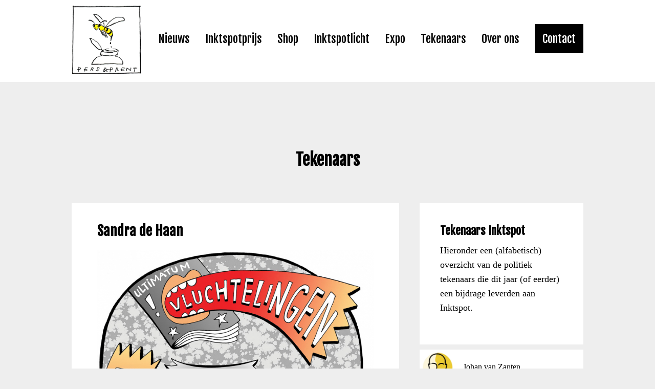

--- FILE ---
content_type: text/html; charset=UTF-8
request_url: https://persenprent.nl/page/tekenaars/10390
body_size: 28604
content:
<!DOCTYPE html>
<html>
<head>
<meta charset="utf-8">
<title>Pers & Prent</title>
<meta name="viewport" content="width=device-width, initial-scale=1">


<link href='https://fonts.googleapis.com/css?family=Fjalla+One' rel='stylesheet' type='text/css'>

<!-- ******************* -->
<!-- Portable Page Server -->
<!-- ******************* -->

<!-- Site description -->
<meta name="description" content="Organiseert de Inktspotprijs, voor de beste politieke tekening van het jaar. Daarnaast de reizende expositie INKTSPOT en de gelijknamige catalogus." />




<!-- css -->
<link href="https://persenprent.blogbird.nl/serve/css/persenprent" rel="stylesheet">	



<!-- js -->
<script src="https://ajax.googleapis.com/ajax/libs/jquery/2.2.4/jquery.min.js"></script>

<!-- Website Analytics -->
<script>
  (function(i,s,o,g,r,a,m){i['GoogleAnalyticsObject']=r;i[r]=i[r]||function(){
  (i[r].q=i[r].q||[]).push(arguments)},i[r].l=1*new Date();a=s.createElement(o),
  m=s.getElementsByTagName(o)[0];a.async=1;a.src=g;m.parentNode.insertBefore(a,m)
  })(window,document,'script','//www.google-analytics.com/analytics.js','ga');

  ga('create', 'UA-76524856-1', 'auto', 'blogbirdTracker');
  ga('blogbirdTracker.send', 'pageview');
</script>




</head>

<body>

  
    

 



<div class="wrapper">


<div class="header">





    <div class="wrap">

  <a href="/page/over"><img src="https://persenprent.blogbird.nl/sites/persenprent/img/logo.png" width="140" id="logo" border="0" /></a>


  <div class="menu">
   <a href="/page/home">Nieuws</a> <a href="/page/inktspotprijs">Inktspotprijs</a> <a href="/page/publicaties">Shop</a> <a href="/page/inktspotlicht">Inktspotlicht</a> <a href="/page/expo">Expo</a> <a href="/page/tekenaars">Tekenaars</a> <a href="/page/over">Over ons</a> <a href="/page/contact-663875">Contact</a>     </div>


    <div style="clear: both;"></div>


</div>

</div>


<div class="wrap">

<br>
<h1>Tekenaars</h1>
<div class="main">



    <div class="layer post edit" id="anchor-10390" >


    <h2>Sandra de Haan</h2>

    
    	<div class="layer-content">


  


<div class="rslides_container">
<ul class="rslides">

                <li><img src="https://blogbird.b-cdn.net/persenprent/large/5635848d10e07cdae3e01b0b9a4930d1.jpg" style="width: 100%; cursor: pointer;"   />

                <br><em class="desciption"></em>

                </li>

                
</ul>
</div>

<div class="post-content">

<p>Sandra de Haan (1969) studeerde aan de Willem de Kooning Academie en werkt sinds 1992 als illustrator. Ze publiceerde o.a. in <i>het Rotterdams Dagblad, Villa Media,</i> verschillende vakbladen, educatieve boeken en op <a href="http://www.joop.nl" target="_blank">joop.nl</a>. Sinds 2002 maakt zij ook strips, zoals Brom & Vlieg. In 2014 verscheen haar album <i>Vliegangst</i>.<br></p>


<div style="clear: both;"></div>
</div>



		</div>
	</div>
    

</div>


<div class="side">

<div class="sideitem">
<h2>Tekenaars Inktspot</h2>
<p>
	Hieronder een (alfabetisch) overzicht van de politiek tekenaars die dit jaar (of eerder) een bijdrage leverden aan Inktspot.</p></div>

<div class="sideitem artist" style="background-image: url(https://blogbird.b-cdn.net/persenprent/square/9d51755f04eaf55720a7bf7c78d0f846.jpg);">
                <div style="clear: both; height: 20px;"></div>
<a href="/page/tekenaars/15367#johan-van-zanten">Johan van Zanten</a></div><div class="sideitem artist" style="background-image: url(https://blogbird.b-cdn.net/persenprent/square/3c945539338f4c93da6086da2483cf4c.jpg);">
                <div style="clear: both; height: 20px;"></div>
<a href="/page/tekenaars/12121#aaargh">AAaRGh…</a></div><div class="sideitem artist" style="background-image: url(https://blogbird.b-cdn.net/persenprent/square/a8e6b9935618439480ee71d0de663e95.jpg);">
                <div style="clear: both; height: 20px;"></div>
<a href="/page/tekenaars/14278#ad-kolkman">Ad Kolkman</a></div><div class="sideitem artist" style="background-image: url(https://blogbird.b-cdn.net/persenprent/square/72435ec0712a0d30deac29ad0b475136.jpg);">
                <div style="clear: both; height: 20px;"></div>
<a href="/page/tekenaars/10391#albo-helm">Albo Helm</a></div><div class="sideitem artist" style="background-image: url(https://blogbird.b-cdn.net/persenprent/square/ed188172d8e5b5eaa0b12a1d68550658.jpg);">
                <div style="clear: both; height: 20px;"></div>
<a href="/page/tekenaars/8648#arend-van-dam">Arend van Dam</a></div><div class="sideitem artist" style="background-image: url(https://blogbird.b-cdn.net/persenprent/square/858f281e24d7fe506ca9e09d47e926ec.jpg);">
                <div style="clear: both; height: 20px;"></div>
<a href="/page/tekenaars/8614#argibald">Argibald</a></div><div class="sideitem artist" style="background-image: url(https://blogbird.b-cdn.net/persenprent/square/bea9a22f0c9dbbed7b5e3240d8762dab.jpg);">
                <div style="clear: both; height: 20px;"></div>
<a href="/page/tekenaars/8651#argus">Argus</a></div><div class="sideitem artist" style="background-image: url(https://blogbird.b-cdn.net/persenprent/square/01fa341705e03e5f9ef2ab47a7aa3953.jpg);">
                <div style="clear: both; height: 20px;"></div>
<a href="/page/tekenaars/15360#barbara-stok">Barbara Stok</a></div><div class="sideitem artist" style="background-image: url(https://blogbird.b-cdn.net/persenprent/square/0570dceeed142065e13370ca8550b074.png);">
                <div style="clear: both; height: 20px;"></div>
<a href="/page/tekenaars/12129#bart-van-leeuwen">Bart van Leeuwen</a></div><div class="sideitem artist" style="background-image: url(https://blogbird.b-cdn.net/persenprent/square/320a26bfb61823e8a9bb1cbad6eb18af.jpg);">
                <div style="clear: both; height: 20px;"></div>
<a href="/page/tekenaars/8624#bas-van-der-schot">Bas van der Schot </a></div><div class="sideitem artist" style="background-image: url(https://blogbird.b-cdn.net/persenprent/square/72179bbeeadbd12380e0ff0075f83623.jpg);">
                <div style="clear: both; height: 20px;"></div>
<a href="/page/tekenaars/10382#bas-palsrok">Bas Palsrok</a></div><div class="sideitem artist" style="background-image: url(https://blogbird.b-cdn.net/persenprent/square/07e62048e8777c2ea34daebb8ff5f662.jpg);">
                <div style="clear: both; height: 20px;"></div>
<a href="/page/tekenaars/12123#blommestijn">Blommestijn</a></div><div class="sideitem artist" style="background-image: url(https://blogbird.b-cdn.net/persenprent/square/b82a9ac9aa3e7ed85d608273a6ad7008.png);">
                <div style="clear: both; height: 20px;"></div>
<a href="/page/tekenaars/12124#brosk">Brosk</a></div><div class="sideitem artist" style="background-image: url(https://blogbird.b-cdn.net/persenprent/square/48355b06e241c55cc4d4b9fa781dbf7c.jpg);">
                <div style="clear: both; height: 20px;"></div>
<a href="/page/tekenaars/15167#claudie-de-cleen">Claudie de Cleen</a></div><div class="sideitem artist" style="background-image: url(https://blogbird.b-cdn.net/persenprent/square/386adee271b08c5493b72f02a5f37e3c.jpg);">
                <div style="clear: both; height: 20px;"></div>
<a href="/page/tekenaars/10384#cortés">Cortés</a></div><div class="sideitem artist" style="background-image: url(https://blogbird.b-cdn.net/persenprent/square/bc74ed8283c5edeafd9767fd10302634.png);">
                <div style="clear: both; height: 20px;"></div>
<a href="/page/tekenaars/12119#danibal">Danibal</a></div><div class="sideitem artist" style="background-image: url(https://blogbird.b-cdn.net/persenprent/square/8493130ec764ea402cce7b4aa3387820.png);">
                <div style="clear: both; height: 20px;"></div>
<a href="/page/tekenaars/12125#dr-fritz">Dr. Fritz</a></div><div class="sideitem artist" style="background-image: url(https://blogbird.b-cdn.net/persenprent/square/bf3d58546ef51a5d7158bfe5a7b42f2b.jpg);">
                <div style="clear: both; height: 20px;"></div>
<a href="/page/tekenaars/8647#djanko">Djanko</a></div><div class="sideitem artist" style="background-image: url(https://blogbird.b-cdn.net/persenprent/square/96127fcf5f6dd8d96bd59c9d9aae2051.jpg);">
                <div style="clear: both; height: 20px;"></div>
<a href="/page/tekenaars/14281#eliane-gerrits">Eliane Gerrits</a></div><div class="sideitem artist" style="background-image: url(https://blogbird.b-cdn.net/persenprent/square/ac44beb43ffb557adc3f68d8384fdc3b.jpg);">
                <div style="clear: both; height: 20px;"></div>
<a href="/page/tekenaars/12133#emanuele-del-rosso">Emanuele Del Rosso</a></div><div class="sideitem artist" style="background-image: url(https://blogbird.b-cdn.net/persenprent/square/f35a28f39b072491d8edcd2eb5ae28bc.jpg);">
                <div style="clear: both; height: 20px;"></div>
<a href="/page/tekenaars/15362#floris-oudshoorn">Floris Oudshoorn</a></div><div class="sideitem artist" style="background-image: url(https://blogbird.b-cdn.net/persenprent/square/437acb437e453de1a6aacae3d369ea4d.jpg);">
                <div style="clear: both; height: 20px;"></div>
<a href="/page/tekenaars/15359#flo">Flo</a></div><div class="sideitem artist" style="background-image: url(https://blogbird.b-cdn.net/persenprent/square/99949841ad346f230ce1a55ff3523ade.jpeg);">
                <div style="clear: both; height: 20px;"></div>
<a href="/page/tekenaars/14115#farhad-foroutanian">Farhad Foroutanian</a></div><div class="sideitem artist" style="background-image: url(https://blogbird.b-cdn.net/persenprent/square/23258508dce42e0a38ba37095149da58.jpeg);">
                <div style="clear: both; height: 20px;"></div>
<a href="/page/tekenaars/14724#frankm">FrankM</a></div><div class="sideitem artist" style="background-image: url(https://blogbird.b-cdn.net/persenprent/square/0239e7232147f6697966e552606e72c3.jpg);">
                <div style="clear: both; height: 20px;"></div>
<a href="/page/tekenaars/10387#gezienus">Gezienus</a></div><div class="sideitem artist" style="background-image: url(https://blogbird.b-cdn.net/persenprent/square/4ce22c8ce2d264e3c199ca3e337f11a8.jpg);">
                <div style="clear: both; height: 20px;"></div>
<a href="/page/tekenaars/10386#geinz">Geinz</a></div><div class="sideitem artist" style="background-image: url(https://blogbird.b-cdn.net/persenprent/square/c142ec236b5bae41be5526c47b210c66.jpeg);">
                <div style="clear: both; height: 20px;"></div>
<a href="/page/tekenaars/14282#gerrit-de-jager">Gerrit de Jager</a></div><div class="sideitem artist" style="background-image: url(https://blogbird.b-cdn.net/persenprent/square/e7ba5a96a4d870816ccb89ae253c5515.jpg);">
                <div style="clear: both; height: 20px;"></div>
<a href="/page/tekenaars/14283#gijs-kast">Gijs Kast</a></div><div class="sideitem artist" style="background-image: url(https://blogbird.b-cdn.net/persenprent/square/f4a9987b0c9773618c04ddcb988db74c.jpg);">
                <div style="clear: both; height: 20px;"></div>
<a href="/page/tekenaars/10388#gorilla">Gorilla</a></div><div class="sideitem artist" style="background-image: url(https://blogbird.b-cdn.net/persenprent/square/2ae5f5631901e9d6032b2d822ab9cfaf.png);">
                <div style="clear: both; height: 20px;"></div>
<a href="/page/tekenaars/12127#hard-papier">Hard Papier</a></div><div class="sideitem artist" style="background-image: url(https://blogbird.b-cdn.net/persenprent/square/1c9128dc327f0d1ebe521d15b71dcf54.jpg);">
                <div style="clear: both; height: 20px;"></div>
<a href="/page/tekenaars/8639#hajo">​Hajo</a></div><div class="sideitem artist" style="background-image: url(https://blogbird.b-cdn.net/persenprent/square/d2260f9410dc803fae3ad2265cf490e3.jpeg);">
                <div style="clear: both; height: 20px;"></div>
<a href="/page/tekenaars/8636#hein-de-kort">Hein de Kort</a></div><div class="sideitem artist" style="background-image: url(https://blogbird.b-cdn.net/persenprent/square/c88f05e1bdf4e4285584e78dbfb074f9.jpeg);">
                <div style="clear: both; height: 20px;"></div>
<a href="/page/tekenaars/14286#illustrator-marc">Illustrator Marc</a></div><div class="sideitem artist" style="background-image: url(https://blogbird.b-cdn.net/persenprent/square/eb4742701ce0112955fa8d67584ed3a6.jpg);">
                <div style="clear: both; height: 20px;"></div>
<a href="/page/tekenaars/15368#jos-thommassen">Jos Thommassen</a></div><div class="sideitem artist" style="background-image: url(https://blogbird.b-cdn.net/persenprent/square/87af2fd8bbc7ce088b01120bc78b556d.jpg);">
                <div style="clear: both; height: 20px;"></div>
<a href="/page/tekenaars/10392#job-van-der-molen">Job van der Molen</a></div><div class="sideitem artist" style="background-image: url(https://blogbird.b-cdn.net/persenprent/square/c48dca9e2c90fc5ac233a095071efde4.jpeg);">
                <div style="clear: both; height: 20px;"></div>
<a href="/page/tekenaars/8649#jos-collignon">Jos Collignon </a></div><div class="sideitem artist" style="background-image: url(https://blogbird.b-cdn.net/persenprent/square/1b926794ca24482c1a6340ffd1e3f80b.png);">
                <div style="clear: both; height: 20px;"></div>
<a href="/page/tekenaars/12132#jasper-rietman">Jasper Rietman</a></div><div class="sideitem artist" style="background-image: url(https://blogbird.b-cdn.net/persenprent/square/94d9c4dfcd9908151f40e02484aa58e3.jpeg);">
                <div style="clear: both; height: 20px;"></div>
<a href="/page/tekenaars/10389#jean-gouders">Jean Gouders</a></div><div class="sideitem artist" style="background-image: url(https://blogbird.b-cdn.net/persenprent/square/9311b55817871dd3f4a32c285575502e.jpg);">
                <div style="clear: both; height: 20px;"></div>
<a href="/page/tekenaars/14106#jesse-van-muylwijck">Jesse van Muylwijck </a></div><div class="sideitem artist" style="background-image: url(https://blogbird.b-cdn.net/persenprent/square/0808d663d58aceeb7e7a2546fd37d9ee.jpg);">
                <div style="clear: both; height: 20px;"></div>
<a href="/page/tekenaars/14284#jip-van-den-toorn">Jip van den Toorn</a></div><div class="sideitem artist" style="background-image: url(https://blogbird.b-cdn.net/persenprent/square/85230d4a66e47f0094350713e4d29b66.jpg);">
                <div style="clear: both; height: 20px;"></div>
<a href="/page/tekenaars/8650#joep-bertrams">​Joep Bertrams</a></div><div class="sideitem artist" style="background-image: url(https://blogbird.b-cdn.net/persenprent/square/9722aa4f9317a5d2b83e39284244ca15.jpg);">
                <div style="clear: both; height: 20px;"></div>
<a href="/page/tekenaars/15364#koch">Koch</a></div><div class="sideitem artist" style="background-image: url(https://blogbird.b-cdn.net/persenprent/square/887ba5ac395d69d33979671d5ffcdf34.jpg);">
                <div style="clear: both; height: 20px;"></div>
<a href="/page/tekenaars/14279#kamagurka">Kamagurka</a></div><div class="sideitem artist" style="background-image: url(https://blogbird.b-cdn.net/persenprent/square/ccac0e5595c1b84f0b8cabf66f2d7d61.jpg);">
                <div style="clear: both; height: 20px;"></div>
<a href="/page/tekenaars/8613#kik">Kik</a></div><div class="sideitem artist" style="background-image: url(https://blogbird.b-cdn.net/persenprent/square/fe2f1269fd1792d5cc3769e79791c455.jpg);">
                <div style="clear: both; height: 20px;"></div>
<a href="/page/tekenaars/14285#kurf">Kurf</a></div><div class="sideitem artist" style="background-image: url(https://blogbird.b-cdn.net/persenprent/square/05c3afa84fdeba04b6ad7fa830ece139.png);">
                <div style="clear: both; height: 20px;"></div>
<a href="/page/tekenaars/14991#kwennie-cheng">Kwennie Cheng</a></div><div class="sideitem artist" style="background-image: url(https://blogbird.b-cdn.net/persenprent/square/5db6403a477a7f60f3ae2cf3b2682428.jpg);">
                <div style="clear: both; height: 20px;"></div>
<a href="/page/tekenaars/15365#lex-dirkse">Lex Dirkse</a></div><div class="sideitem artist" style="background-image: url(https://blogbird.b-cdn.net/persenprent/square/ab052de3a9e9f46ca97574fcb32bb64e.png);">
                <div style="clear: both; height: 20px;"></div>
<a href="/page/tekenaars/12128#lectrr">Lectrr</a></div><div class="sideitem artist" style="background-image: url(https://blogbird.b-cdn.net/persenprent/square/aedb19e7e47af1e4b6561051fcdf4182.jpeg);">
                <div style="clear: both; height: 20px;"></div>
<a href="/page/tekenaars/8630#len-munnik">​Len Munnik </a></div><div class="sideitem artist" style="background-image: url(https://blogbird.b-cdn.net/persenprent/square/74b98cd58648b443e164396dec788c6a.jpg);">
                <div style="clear: both; height: 20px;"></div>
<a href="/page/tekenaars/8616#maarten-wolterink">Maarten Wolterink</a></div><div class="sideitem artist" style="background-image: url(https://blogbird.b-cdn.net/persenprent/square/6ea9962afc34f433fe8da5d473975fac.jpg);">
                <div style="clear: both; height: 20px;"></div>
<a href="/page/tekenaars/8620#mirjam-vissers">​Mirjam Vissers</a></div><div class="sideitem artist" style="background-image: url(https://blogbird.b-cdn.net/persenprent/square/3c089dbd3ec0c1dab6a985318ab3ce2b.jpeg);">
                <div style="clear: both; height: 20px;"></div>
<a href="/page/tekenaars/14726#marco-jeurissen">Marco Jeurissen</a></div><div class="sideitem artist" style="background-image: url(https://blogbird.b-cdn.net/persenprent/square/a725d823cbfaf5ea28391b6167082a3c.jpg);">
                <div style="clear: both; height: 20px;"></div>
<a href="/page/tekenaars/8633#marijn">Marijn</a></div><div class="sideitem artist" style="background-image: url(https://blogbird.b-cdn.net/persenprent/square/20f5144b72e1de01a3b7cc2b7391745b.jpeg);">
                <div style="clear: both; height: 20px;"></div>
<a href="/page/tekenaars/14287#max-kisman">Max Kisman</a></div><div class="sideitem artist" style="background-image: url(https://blogbird.b-cdn.net/persenprent/square/188e189ebea2d9958feacbd0c849346f.jpg);">
                <div style="clear: both; height: 20px;"></div>
<a href="/page/tekenaars/8612#merijn-beeldverteller">Merijn Beeldverteller</a></div><div class="sideitem artist" style="background-image: url(https://blogbird.b-cdn.net/persenprent/square/feac714ff207ddf7ec2b53eec1f2f61b.jpg);">
                <div style="clear: both; height: 20px;"></div>
<a href="/page/tekenaars/8631#milo">​Milo</a></div><div class="sideitem artist" style="background-image: url(https://blogbird.b-cdn.net/persenprent/square/a578c1ece7bb2d2fd83ec5aa15cf22f6.jpg);">
                <div style="clear: both; height: 20px;"></div>
<a href="/page/tekenaars/12126#moshe-gilula">Moshe Gilula</a></div><div class="sideitem artist" style="background-image: url(https://blogbird.b-cdn.net/persenprent/square/679c23b1274ccc27c244b5de34bca66d.jpg);">
                <div style="clear: both; height: 20px;"></div>
<a href="/page/tekenaars/14725#nanne-meulendijks">Nanne Meulendijks</a></div><div class="sideitem artist" style="background-image: url(https://blogbird.b-cdn.net/persenprent/square/c1f4eaee88208b125c9071b0f2683413.jpeg);">
                <div style="clear: both; height: 20px;"></div>
<a href="/page/tekenaars/14727#niels-bongers">Niels Bongers</a></div><div class="sideitem artist" style="background-image: url(https://blogbird.b-cdn.net/persenprent/square/7f4a01e59a911469db19b91f174bac24.jpeg);">
                <div style="clear: both; height: 20px;"></div>
<a href="/page/tekenaars/8634#paul-kusters">​Paul Kusters</a></div><div class="sideitem artist" style="background-image: url(https://blogbird.b-cdn.net/persenprent/square/fd7291d7e89ba63b1bf61c12577811cd.png);">
                <div style="clear: both; height: 20px;"></div>
<a href="/page/tekenaars/12135#paul-schenk">Paul Schenk</a></div><div class="sideitem artist" style="background-image: url(https://blogbird.b-cdn.net/persenprent/square/7238961c1cfa5a3970b60ee0bab0a7bc.jpeg);">
                <div style="clear: both; height: 20px;"></div>
<a href="/page/tekenaars/12130#pejo">Pejo</a></div><div class="sideitem artist" style="background-image: url(https://blogbird.b-cdn.net/persenprent/square/95f122b761c31b812e575eededece4df.jpg);">
                <div style="clear: both; height: 20px;"></div>
<a href="/page/tekenaars/10393#peleia">Peleia</a></div><div class="sideitem artist" style="background-image: url(https://blogbird.b-cdn.net/persenprent/square/870f4385e4a8ab9a32ee4f98baa083a1.jpg);">
                <div style="clear: both; height: 20px;"></div>
<a href="/page/tekenaars/8627#peter-pontiac">​Peter Pontiac</a></div><div class="sideitem artist" style="background-image: url(https://blogbird.b-cdn.net/persenprent/square/6be0780010255fe78378f9a4254f03b7.png);">
                <div style="clear: both; height: 20px;"></div>
<a href="/page/tekenaars/8618#peter-de-wit">Peter de Wit</a></div><div class="sideitem artist" style="background-image: url(https://blogbird.b-cdn.net/persenprent/square/698b64b75a66c7c543baad798427c440.jpg);">
                <div style="clear: both; height: 20px;"></div>
<a href="/page/tekenaars/8645#pieter-geenen">Pieter Geenen</a></div><div class="sideitem artist" style="background-image: url(https://blogbird.b-cdn.net/persenprent/square/0690e1ee8bce7ea0892983bb094333a3.jpg);">
                <div style="clear: both; height: 20px;"></div>
<a href="/page/tekenaars/10383#pieter-welters">Pieter Welters</a></div><div class="sideitem artist" style="background-image: url(https://blogbird.b-cdn.net/persenprent/square/6f9b43d3401bffac6b438461bc9036a4.jpg);">
                <div style="clear: both; height: 20px;"></div>
<a href="/page/tekenaars/8628#pluis">Pluis</a></div><div class="sideitem artist" style="background-image: url(https://blogbird.b-cdn.net/persenprent/square/083217cb7ba236641271635d106137d1.jpeg);">
                <div style="clear: both; height: 20px;"></div>
<a href="/page/tekenaars/15366#rempedaal">Rempedaal</a></div><div class="sideitem artist" style="background-image: url(https://blogbird.b-cdn.net/persenprent/square/13338c08d5cbfd68806c59e6685bdda9.jpeg);">
                <div style="clear: both; height: 20px;"></div>
<a href="/page/tekenaars/14728#rené-van-asselt">René van Asselt</a></div><div class="sideitem artist" style="background-image: url(https://blogbird.b-cdn.net/persenprent/square/a9ac5c7d86b308ba28db6022155a3206.jpg);">
                <div style="clear: both; height: 20px;"></div>
<a href="/page/tekenaars/8626#rgvt">RGvT</a></div><div class="sideitem artist" style="background-image: url(https://blogbird.b-cdn.net/persenprent/square/9ee7da181e99d7b8bcff82133acc335b.jpg);">
                <div style="clear: both; height: 20px;"></div>
<a href="/page/tekenaars/12136#rudy-talbo">Rudy Talbo</a></div><div class="sideitem artist" style="background-image: url(https://blogbird.b-cdn.net/persenprent/square/ab0e43af9c7541af2f960a6be94547a3.png);">
                <div style="clear: both; height: 20px;"></div>
<a href="/page/tekenaars/12134#saltooo">Saltooo</a></div><div class="sideitem artist" style="background-image: url(https://blogbird.b-cdn.net/persenprent/square/5635848d10e07cdae3e01b0b9a4930d1.jpg);">
                <div style="clear: both; height: 20px;"></div>
<a href="/page/tekenaars/10390#sandra-de-haan">Sandra de Haan</a></div><div class="sideitem artist" style="background-image: url(https://blogbird.b-cdn.net/persenprent/square/fff2c50c1529ea18cca93a446e3f371f.jpg);">
                <div style="clear: both; height: 20px;"></div>
<a href="/page/tekenaars/8617#siegfried-woldhek">​Siegfried Woldhek</a></div><div class="sideitem artist" style="background-image: url(https://blogbird.b-cdn.net/persenprent/square/bdf4238c10593b1323e66d7c1e9ef8c1.jpg);">
                <div style="clear: both; height: 20px;"></div>
<a href="/page/tekenaars/14986#sjoerd-van-leeuwen">Sjoerd van Leeuwen</a></div><div class="sideitem artist" style="background-image: url(https://blogbird.b-cdn.net/persenprent/square/263189f37c934539037f2998148bc495.jpg);">
                <div style="clear: both; height: 20px;"></div>
<a href="/page/tekenaars/12122#suus-van-den-akker">Suus van den Akker</a></div><div class="sideitem artist" style="background-image: url(https://blogbird.b-cdn.net/persenprent/square/5d8a263047b0123205aec7fc8ad38157.jpg);">
                <div style="clear: both; height: 20px;"></div>
<a href="/page/tekenaars/8623#trik">TRIK</a></div><div class="sideitem artist" style="background-image: url(https://blogbird.b-cdn.net/persenprent/square/77d8f1fd2906ae973863c800f5d3a654.jpg);">
                <div style="clear: both; height: 20px;"></div>
<a href="/page/tekenaars/8644#theo-gootjes">Theo Gootjes</a></div><div class="sideitem artist" style="background-image: url(https://blogbird.b-cdn.net/persenprent/square/30690d80f737ccba6d81751b56de5df3.jpg);">
                <div style="clear: both; height: 20px;"></div>
<a href="/page/tekenaars/8625#tjeerd-royaards">Tjeerd Royaards </a></div><div class="sideitem artist" style="background-image: url(https://blogbird.b-cdn.net/persenprent/square/a833917c698d985b37bd5f8a706f074a.jpeg);">
                <div style="clear: both; height: 20px;"></div>
<a href="/page/tekenaars/8637#tom-janssen">Tom Janssen</a></div><div class="sideitem artist" style="background-image: url(https://blogbird.b-cdn.net/persenprent/square/a9395b0a8f6d7f49e5b4121111febbff.jpg);">
                <div style="clear: both; height: 20px;"></div>
<a href="/page/tekenaars/12137#vlerk">Vlerk</a></div><div class="sideitem artist" style="background-image: url(https://blogbird.b-cdn.net/persenprent/square/783e250792c3de4561f799e1734900e3.jpg);">
                <div style="clear: both; height: 20px;"></div>
<a href="/page/tekenaars/8619#vonk">Vonk</a></div><div class="sideitem artist" style="background-image: url(https://blogbird.b-cdn.net/persenprent/square/ad5dc4302873378bec4b48f0fa394861.jpg);">
                <div style="clear: both; height: 20px;"></div>
<a href="/page/tekenaars/14288#willeke-brouwer">Willeke Brouwer</a></div><div class="sideitem artist" style="background-image: url(https://blogbird.b-cdn.net/persenprent/square/190307c78fc5a7b3a5996cf259452e9a.jpg);">
                <div style="clear: both; height: 20px;"></div>
<a href="/page/tekenaars/10385#wouter-diesveld">Wouter Diesveld</a></div><div class="sideitem artist" style="background-image: url(https://blogbird.b-cdn.net/persenprent/square/9e8b323d22cac7b3acc6a60da7115f5b.png);">
                <div style="clear: both; height: 20px;"></div>
<a href="/page/tekenaars/8787#peter-van-straaten-1935-2016">Peter van Straaten (1935-2016)</a></div><div class="sideitem artist" style="background-image: url(https://blogbird.b-cdn.net/persenprent/square/fc1e704450a0ea709ea6fd1577784345.jpeg);">
                <div style="clear: both; height: 20px;"></div>
<a href="/page/tekenaars/8621#nico-visscher-1933-2021">Nico Visscher (1933-2021)</a></div><div class="sideitem artist" style="background-image: url(https://blogbird.b-cdn.net/persenprent/square/2b3a90599700e7280e82b3cb0ad5865c.jpg);">
                <div style="clear: both; height: 20px;"></div>
<a href="/page/tekenaars/8622#stefan-verwey-1946-2024">​Stefan Verwey (1946-2024)</a></div><div class="sideitem artist" style="background-image: url(https://blogbird.b-cdn.net/persenprent/square/b97bb2bc5c7df554c64f77d977228a57.png);">
                <div style="clear: both; height: 20px;"></div>
<a href="/page/tekenaars/13762#waldemar-post-1936-2020">Waldemar Post (1936-2020)</a></div>
</div>

<div class="clear"></div>
</div>

<div class="footer">

<div class="wrap menu2">


<a class="bigbtn" href="https://www.facebook.com/Stichting-Pers-Prent-179321742087019/" target="_blank">f</a>
<a class="bigbtn" href="https://www.instagram.com/pers_en_prent/" target="_blank">i</a>

<a href="/page/links">Links</a> 
</div>

</div>

</div>



<script src="https://persenprent.blogbird.nl/serve/js/persenprent"></script>


<script>
$(document).ready(function() {
  $(".unveil").unveil();
});
</script>

<script>
  $(function() {
    $(".rslides").responsiveSlides({
	  auto: false,
	  speed: 500,
	  pager: false,
	  nav: true,
	  prevText: "",
	  nextText: "",
	  namespace: "centered-btns"
	});

	$(".post a").click(function(e) {
        e.stopPropagation(); // this prevents triggering when pressing on child buttons
   });

   $(".post img").click(function(e) {
        e.stopPropagation(); // this prevents triggering when pressing on child buttons
   });

  });
</script>


</body>
</html>


--- FILE ---
content_type: text/css;charset=UTF-8
request_url: https://persenprent.blogbird.nl/serve/css/persenprent
body_size: 2727
content:
img.rte-image{margin:10px;margin-top:0;margin-left:0;}.error{padding:10px;border:1px solid #C00;margin-bottom:10px;border-radius:8px;}.success{padding:10px;border:1px solid #393;margin-bottom:10px;border-radius:8px;}.responsiveIframe {position:relative;padding-bottom:56.25%;padding-top:35px;height:0;overflow:hidden;} .responsiveIframe iframe{position:absolute;top:0;left:0;width:100%;height:100%;}.edit-buttons{position:absolute;width:0;height:0;}.fancybox-wrap,.fancybox-skin,.fancybox-outer,.fancybox-inner,.fancybox-image,.fancybox-wrap iframe,.fancybox-wrap object,.fancybox-nav,.fancybox-nav span,.fancybox-tmp{padding:0;margin:0;border:0;outline:none;vertical-align:top;}.fancybox-wrap {position:absolute;top:0;left:0;z-index:8020;}.fancybox-skin {position:relative;background:#f9f9f9;color:#444;text-shadow:none;-webkit-border-radius:4px; -moz-border-radius:4px;border-radius:4px;}.fancybox-opened {z-index:8030;}.fancybox-opened .fancybox-skin {-webkit-box-shadow:0 10px 25px rgba(0, 0, 0, 0.5); -moz-box-shadow:0 10px 25px rgba(0, 0, 0, 0.5);box-shadow:0 10px 25px rgba(0, 0, 0, 0.5);}.fancybox-outer, .fancybox-inner {position:relative;}.fancybox-inner {overflow:hidden;}.fancybox-type-iframe .fancybox-inner {-webkit-overflow-scrolling:touch;}.fancybox-error {color:#444;font:14px/20px "Helvetica Neue",Helvetica,Arial,sans-serif;margin:0;padding:15px;white-space:nowrap;}.fancybox-image, .fancybox-iframe {display:block;width:100%;height:100%;}.fancybox-image {max-width:100%;max-height:100%;}#fancybox-loading, .fancybox-close, .fancybox-prev span, .fancybox-next span {background-image:url('../scripts/fancybox/fancybox_sprite.png');}#fancybox-loading {position:fixed;top:50%;left:50%;margin-top:-22px;margin-left:-22px;background-position:0 -108px;opacity:0.8;cursor:pointer;z-index:8060;}#fancybox-loading div {width:44px;height:44px;background:url('../scripts/fancybox/fancybox_loading.gif') center center no-repeat;}.fancybox-close {position:absolute;top:-18px;right:-18px;width:36px;height:36px;cursor:pointer;z-index:8040;}.fancybox-nav {position:absolute;top:0;width:40%;height:100%;cursor:pointer;text-decoration:none;background:transparent url('../scripts/fancybox/blank.gif'); -webkit-tap-highlight-color:rgba(0,0,0,0);z-index:8040;}.fancybox-prev {left:0;}.fancybox-next {right:0;}.fancybox-nav span {position:absolute;top:50%;width:36px;height:34px;margin-top:-18px;cursor:pointer;z-index:8040;visibility:hidden;}.fancybox-prev span {left:10px;background-position:0 -36px;}.fancybox-next span {right:10px;background-position:0 -72px;}.fancybox-nav:hover span {visibility:visible;}.fancybox-tmp {position:absolute;top:-99999px;left:-99999px;visibility:hidden;max-width:99999px;max-height:99999px;overflow:visible !important;}.fancybox-lock {overflow:hidden;}.fancybox-overlay {position:absolute;top:0;left:0;overflow:hidden;display:none;z-index:8010;background:url('../scripts/fancybox/fancybox_overlay.png');}.fancybox-overlay-fixed {position:fixed;bottom:0;right:0;}.fancybox-lock .fancybox-overlay {overflow:auto;overflow-y:scroll;}.fancybox-title {visibility:hidden;font:normal 13px/20px "Helvetica Neue",Helvetica,Arial,sans-serif;position:relative;text-shadow:none;z-index:8050;}.fancybox-opened .fancybox-title {visibility:visible;}.fancybox-title-float-wrap {position:absolute;bottom:0;right:50%;margin-bottom:-35px;z-index:8050;text-align:center;}.fancybox-title-float-wrap .child {display:inline-block;margin-right:-100%;padding:2px 20px;background:transparent; background:rgba(0, 0, 0, 0.8);-webkit-border-radius:15px; -moz-border-radius:15px;border-radius:15px;text-shadow:0 1px 2px #222;color:#FFF;font-weight:bold;line-height:24px;white-space:nowrap;}.fancybox-title-outside-wrap {position:relative;margin-top:10px;color:#fff;}.fancybox-title-inside-wrap {padding-top:10px;}.fancybox-title-over-wrap {position:absolute;bottom:0;left:0;color:#fff;padding:10px;background:#000;background:rgba(0, 0, 0, .8);} .youtube-container { display:block; width:100%; max-width:600px; }.youtube-player { display:block; width:100%; padding-bottom:56.25%; overflow:hidden; position:relative; width:100%; height:100%; cursor:hand; cursor:pointer; display:block; }img.youtube-thumb { bottom:0; display:block; left:0; margin:auto; max-width:100%; width:100%; position:absolute; right:0; top:-16.7%; height:auto }div.play-button { width:70px; height:51px; left:50%; top:50%; margin-left:-36px; margin-top:-36px; position:absolute; background:url("../scripts/youtube-impersonator/ytplay.png") no-repeat; background-size:cover; }#youtube-iframe { width:100%; height:100%; position:absolute; top:0; left:0; }body{padding:0;margin:0;background-color:#EEE;background-size:cover;font-family:Georgia, Times, serif;font-size:18px;line-height:28px;}a{color:black;}.wrap{width:1000px;margin:0 auto;}.header, .footer{height:120px;background-color:white;padding-top:20px;padding-bottom:20px;}.footer{height:50px;margin-top:30px;padding-top:50px;}img{max-width:100%;}#logo{float:left;margin-top:-10px;}.menu{padding-top:42px;float:right;}.menu a, .menu2 a{margin-right:25px;color:black;text-decoration:none;font-size:22px;}.menu a:last-child{background-color:black;color:white;padding:15px;margin-right:0;}a.bigbtn{background-color:black;color:white !important;padding:15px;border-radius:20px; padding-top:15px !important;}.main{margin-top:50px;float:left;width:640px;}.side{margin-top:50px;float:right;width:320px;box-sizing:border-box;}.sideitem{background-color:white;padding:40px;margin-bottom:10px;}.artist{padding:0;padding-left:85px;height:70px;background-size:70px;background-repeat:no-repeat;font-size:16px;}.artist a{text-decoration:none;}.side img{max-width:100% !important;}.side h2, .side b, .side strong, .side h3{font-size:22px !important;font-family:"Fjalla One", sans-serif !important;margin-top:0 !important;padding-top:0 !important;margin-bottom:10px !important;}.clear{clear:both;}.post{background-color:white;padding:50px;margin-bottom:20px;padding-top:40px;}h2, .menu a, .menu2 a{font-family:"Fjalla One", sans-serif;margin-top:0;padding-top:0;}h1{font-family:"Fjalla One", sans-serif;font-size:32px;color:black;margin-top:55px;display:block;text-align:center;padding-top:55px;}.side h3{margin-bottom:0;padding-bottom:0;font-size:19px;}.side p{padding-top:0;margin-top:0;}.rslides_container{margin-bottom:20px !important;}em.desciption{color:#666;font-size:14px;}small{color:#999;font-size:13px;padding-top:0;margin-top:-5px !important;display:block;padding-bottom:0;margin-bottom:-15px;}textarea, input[type="text"], input[type="password"], input[type="datetime"], input[type="datetime-local"], input[type="date"], input[type="month"], input[type="time"], input[type="week"], input[type="number"], input[type="email"], input[type="url"], input[type="search"], input[type="tel"], input[type="color"], .uneditable-input {background-color:#ffffff;border:1px solid #cccccc;box-shadow:0 1px 1px rgba(0, 0, 0, 0.075) inset;transition:border 0.2s linear 0s, box-shadow 0.2s linear 0s;}select, textarea, input[type="text"], input[type="password"], input[type="datetime"], input[type="datetime-local"], input[type="date"], input[type="month"], input[type="time"], input[type="week"], input[type="number"], input[type="email"], input[type="url"], input[type="search"], input[type="tel"], input[type="color"], .uneditable-input {border-radius:4px;color:#555555;display:inline-block;font-size:14px;height:20px;line-height:20px;margin-bottom:10px;padding:4px 6px;vertical-align:middle;}.button{padding:10px;border:1px solid black;border-radius:4px;background-color:white;font-family:Georgia, serif;display:block;font-size:16px;}textarea{width:80%;height:100px;margin-bottom:10px;}@media only screen and (max-width :700px) {.wrap, .main, .side{width:100%;float:none;}.header{height:auto;text-align:center;padding-bottom:50px;}#logo, .menu{float:none;text-align:center;}.menu a{display:block;line-height:45px;}.menu a:last-child{width:200px;margin:0 auto;padding:5px;}}.rslides {position:relative;list-style:none;overflow:hidden;width:100%;padding:0;margin:0;}.rslides li {-webkit-backface-visibility:hidden;position:absolute;display:none;width:100%;left:0;top:0;}.rslides li:first-child {position:relative;display:block;float:left;}.rslides img {display:block;height:auto;float:left;width:100%;border:0;}.rslides {margin:0 auto;}.rslides_container {margin-bottom:30px;position:relative;float:left;width:100%;}.centered-btns_nav {z-index:3;position:absolute;-webkit-tap-highlight-color:rgba(0,0,0,0);top:50%;left:0;opacity:0.7;text-indent:-9999px;overflow:hidden;text-decoration:none;height:61px;width:38px;background:url("../scripts/slider/arrows.png") no-repeat left top;margin-top:-45px;}.centered-btns_nav:active {opacity:1.0;}.centered-btns_nav.next {left:auto;background-position:right top;right:0;}.transparent-btns_nav {z-index:3;position:absolute;-webkit-tap-highlight-color:rgba(0,0,0,0);top:0;left:0;display:block;background:#fff; opacity:0;filter:alpha(opacity=1);width:48%;text-indent:-9999px;overflow:hidden;height:91%;}.transparent-btns_nav.next {left:auto;right:0;}.large-btns_nav {z-index:3;position:absolute;-webkit-tap-highlight-color:rgba(0,0,0,0);opacity:0.6;text-indent:-9999px;overflow:hidden;top:0;bottom:0;left:0;background:#000 url("../scripts/slider/arrows.png") no-repeat left 50%;width:38px;}.large-btns_nav:active {opacity:1.0;}.large-btns_nav.next {left:auto;background-position:right 50%;right:0;}.centered-btns_nav:focus,.transparent-btns_nav:focus,.large-btns_nav:focus {outline:none;}.centered-btns_tabs,.transparent-btns_tabs,.large-btns_tabs {margin-top:10px;text-align:center;}.centered-btns_tabs li,.transparent-btns_tabs li,.large-btns_tabs li {display:inline;float:none;_float:left;*float:left;margin-right:5px;}.centered-btns_tabs a,.transparent-btns_tabs a,.large-btns_tabs a {text-indent:-9999px;overflow:hidden;-webkit-border-radius:15px;-moz-border-radius:15px;border-radius:15px;background:#ccc;background:rgba(0,0,0, .2);display:inline-block;_display:block;*display:block;-webkit-box-shadow:inset 0 0 2px 0 rgba(0,0,0,.3);-moz-box-shadow:inset 0 0 2px 0 rgba(0,0,0,.3);box-shadow:inset 0 0 2px 0 rgba(0,0,0,.3);width:9px;height:9px;}.centered-btns_here a,.transparent-btns_here a,.large-btns_here a {background:#222;background:rgba(0,0,0, .8);}

--- FILE ---
content_type: text/plain
request_url: https://www.google-analytics.com/j/collect?v=1&_v=j102&a=451529082&t=pageview&_s=1&dl=https%3A%2F%2Fpersenprent.nl%2Fpage%2Ftekenaars%2F10390&ul=en-us%40posix&dt=Pers%20%26%20Prent&sr=1280x720&vp=1280x720&_u=IEBAAEABAAAAACAAI~&jid=409153951&gjid=2141541625&cid=1659066804.1770060036&tid=UA-76524856-1&_gid=1163029971.1770060036&_r=1&_slc=1&z=762115623
body_size: -450
content:
2,cG-DDD6H8DGJH